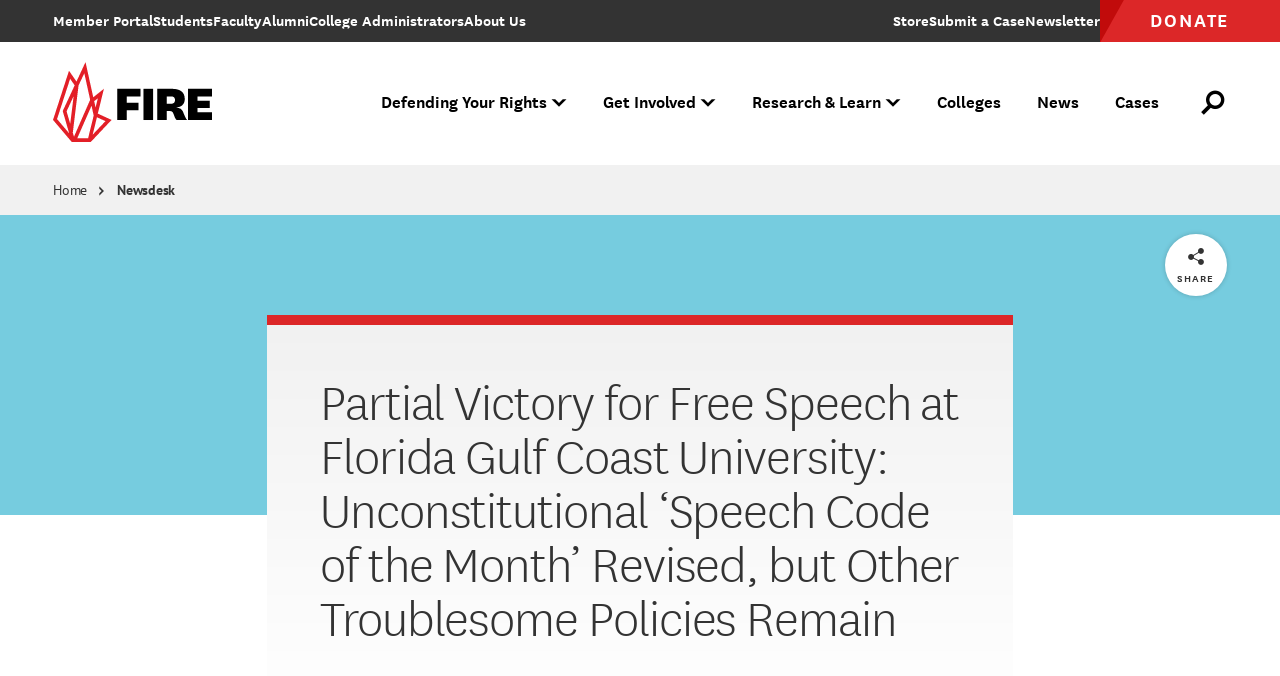

--- FILE ---
content_type: text/html; charset=UTF-8
request_url: https://www.thefire.org/news/partial-victory-free-speech-florida-gulf-coast-university-unconstitutional-speech-code-month
body_size: 16368
content:
<!DOCTYPE html>
<html lang="en" dir="ltr" prefix="og: https://ogp.me/ns#">
  <head>
    <meta charset="utf-8" />
<link rel="canonical" href="https://www.thefire.org/news/partial-victory-free-speech-florida-gulf-coast-university-unconstitutional-speech-code-month" />
<link rel="apple-touch-icon" href="/themes/custom/fire/assets/pwa/icons/apple-touch-icon.png" />
<meta property="og:site_name" content="The Foundation for Individual Rights and Expression" />
<meta property="og:url" content="https://www.thefire.org/news/partial-victory-free-speech-florida-gulf-coast-university-unconstitutional-speech-code-month" />
<meta property="og:title" content="Partial Victory for Free Speech at Florida Gulf Coast University: Unconstitutional ‘Speech Code of the Month’ Revised, but Other Troublesome Policies Remain" />
<meta property="og:image" content="https://www.thefire.org/sites/default/files/styles/1200x630/public/2023/06/Social_Card-03.png?h=86e17f13&amp;itok=dYDfRDZ7" />
<meta name="twitter:card" content="summary_large_image" />
<meta name="theme-color" content="#333333" />
<link rel="manifest" href="/themes/custom/fire/assets/pwa/manifest.json" crossorigin="use-credentials" />
<meta name="Generator" content="Drupal 10 (https://www.drupal.org)" />
<meta name="MobileOptimized" content="width" />
<meta name="HandheldFriendly" content="true" />
<meta name="viewport" content="width=device-width, initial-scale=1.0" />
<link rel="icon" href="/themes/custom/fire/assets/pwa/icons/favicon.ico" type="image/vnd.microsoft.icon" />
<link rel="icon" href="/themes/custom/fire/assets/pwa/icons/favicon.svg" type="image/svg+xml" />
<link rel="preload" href="/themes/custom/fire/assets/fonts/national/national-thin.woff2" as="font" type="font/woff2" crossorigin="anonymous" />
<link rel="preload" href="/themes/custom/fire/assets/fonts/national/national-light.woff2" as="font" type="font/woff2" crossorigin="anonymous" />
<link rel="preload" href="/themes/custom/fire/assets/fonts/national/national-medium-italic.woff2" as="font" type="font/woff2" crossorigin="anonymous" />
<link rel="preload" href="/themes/custom/fire/assets/fonts/national/national-semibold.woff2" as="font" type="font/woff2" crossorigin="anonymous" />
<link rel="preload" href="/themes/custom/fire/assets/fonts/national/national-bold.woff2" as="font" type="font/woff2" crossorigin="anonymous" />
<link rel="preload" href="/themes/custom/fire/assets/fonts/pt-sans/PTSans-Regular.woff2" as="font" type="font/woff2" crossorigin="anonymous" />
<link rel="preload" href="/themes/custom/fire/assets/fonts/pt-sans/PTSans-Italic.woff2" as="font" type="font/woff2" crossorigin="anonymous" />
<link rel="preload" href="/themes/custom/fire/assets/fonts/pt-sans/PTSans-Bold.woff2" as="font" type="font/woff2" crossorigin="anonymous" />
<link rel="preload" href="/themes/custom/fire/assets/fonts/pt-sans/PTSans-BoldItalic.woff2" as="font" type="font/woff2" crossorigin="anonymous" />

    <title>Partial Victory for Free Speech at Florida Gulf Coast University: Unconstitutional ‘Speech Code of the Month’ Revised, but Other Troublesome Policies Remain | The Foundation for Individual Rights and Expression</title>
    <link rel="stylesheet" media="all" href="/sites/default/files/css/css_ISl6mWO5wkRg2KmfgJzSlvZYS6M_PbosMLbmjgGrn9Y.css?delta=0&amp;language=en&amp;theme=fire&amp;include=eJxNzGEKgCAUA-ALiZ1p6ksNTXEKdfsiifq3fbDZ0mRxbVQkjQ2Hsj9wEal4tcabDCgzZSHhhbOxo0erKhp8Qw18x5_osddhUmQQp3iyS37uLoK_L6o" />
<link rel="stylesheet" media="all" href="/sites/default/files/css/css_GWneoi_6eUEqshvR6lzIpqC1_FmQaRuso5SVz3MVDHU.css?delta=1&amp;language=en&amp;theme=fire&amp;include=eJxNzGEKgCAUA-ALiZ1p6ksNTXEKdfsiifq3fbDZ0mRxbVQkjQ2Hsj9wEal4tcabDCgzZSHhhbOxo0erKhp8Qw18x5_osddhUmQQp3iyS37uLoK_L6o" />

    <script src="/sites/default/files/js/js_gun8g6YMKJaD_Qu5ro2ERz_HcIexRNJHVRDUpFnEbv0.js?scope=header&amp;delta=0&amp;language=en&amp;theme=fire&amp;include=eJxdi0EKgDAMBD9U7JNKbLeyqI0kEb-vgidPAzO7nYbcz9FM6DiP1F_hssG7WkWpqivx1xwBkxrU4V8LCdbkDFxsKM_UInMw0oX5Oe3549Qomy43jsUwAg"></script>


    
    <style>
      /* Icomoon */
      @font-face {
        font-family: 'icomoon';
        src: url('/themes/custom/fire/assets/fonts/icomoon.woff2?60ubi1') format('woff2');
        font-weight: normal;
        font-style: normal;
        font-display: swap;
      }

      /* "National" font-face Licensed from https://klim.co.nz/ */
      @font-face {
        font-family: 'National';
        src: url('/themes/custom/fire/assets/fonts/national/national-thin.woff2') format('woff2');
        font-style: normal;
        font-weight: 100;
        font-display: swap;
      }

      @font-face {
        font-family: 'National';
        src: url('/themes/custom/fire/assets/fonts/national/national-light.woff2') format('woff2');
        font-style: normal;
        font-weight: 300;
        font-display: swap;
      }

      @font-face {
        font-family: 'National';
        src: url('/themes/custom/fire/assets/fonts/national/national-medium-italic.woff2') format('woff2');
        font-style: italic;
        font-weight: 500;
        font-display: swap;
      }

      @font-face {
        font-family: 'National';
        src: url('/themes/custom/fire/assets/fonts/national/national-semibold.woff2') format('woff2');
        font-style: normal;
        font-weight: 600;
        font-display: swap;
      }

      @font-face {
        font-family: 'National';
        src: url('/themes/custom/fire/assets/fonts/national/national-bold.woff2') format('woff2');
        font-style: normal;
        font-weight: 700;
        font-display: swap;
      }

      /* GOOGLE FONTS */
      @font-face {
        font-family: 'PTSans';
        src: url('/themes/custom/fire/assets/fonts/pt-sans/PTSans-Regular.woff2') format('woff2');
        font-style: normal;
        font-weight: 400;
        font-display: swap;
      }

      @font-face {
        font-family: 'PTSans';
        src: url('/themes/custom/fire/assets/fonts/pt-sans/PTSans-Italic.woff2') format('woff2');
        font-style: italic;
        font-weight: 400;
        font-display: swap;
      }

      @font-face {
        font-family: 'PTSans';
        src: url('/themes/custom/fire/assets/fonts/pt-sans/PTSans-Bold.woff2') format('woff2');
        font-style: normal;
        font-weight: 700;
        font-display: swap;
      }

      @font-face {
        font-family: 'PTSans';
        src: url('/themes/custom/fire/assets/fonts/pt-sans/PTSans-BoldItalic.woff2') format('woff2');
        font-style: italic;
        font-weight: 700;
        font-display: swap;
      }
    </style>

    <!-- Google Tag Manager -->
    <script>(function(w,d,s,l,i){w[l]=w[l]||[];w[l].push({'gtm.start':
    new Date().getTime(),event:'gtm.js'});var f=d.getElementsByTagName(s)[0],
    j=d.createElement(s),dl=l!='dataLayer'?'&l='+l:'';j.async=true;j.src=
    'https://www.googletagmanager.com/gtm.js?id='+i+dl;f.parentNode.insertBefore(j,f);
    })(window,document,'script','dataLayer','GTM-NJZGMN9');</script>
    <!-- End Google Tag Manager -->

    <!-- WDS tracking -->
    <script type="text/javascript" src="//tags.wdsvc.net/controller.js?id=100462" defer></script>
    <!-- End WDS tracking -->

    <script>
    function attentiveOptIn(value, type = 'email') {
      window.dataLayer = window.dataLayer || [];
      window.dataLayer.push({
              event: "attentive_opt_in", // Custom event name
              optInValue: value,  // Pass the user ID if available, default to null
              optInType: type // Define optInType type, which is email or sms
          });
    }
    </script>
  </head>
  <body class="path-node page-node-type-article page--include-toc">
    <!-- Google Tag Manager (noscript) -->
    <noscript><iframe src="https://www.googletagmanager.com/ns.html?id=GTM-NJZGMN9"
    height="0" width="0" style="display:none;visibility:hidden"></iframe></noscript>
    <!-- End Google Tag Manager (noscript) -->

        <a class="skiplink" href="#maincontent">Skip to main content</a>

    
      <div class="dialog-off-canvas-main-canvas" data-off-canvas-main-canvas>
    <div class="page-container">

  <div data-sitewide-alert role="banner"></div>



  <header class="site-header js-site-header">
  <div class="inner">
      <a class="logo" href="/" aria-label="The Foundation for Individual Rights and Expression" role="link">
  <svg xmlns="http://www.w3.org/2000/svg" viewBox="0 0 200 96">
  <g class="name">
    <polygon points="74.7,67 74.7,31 101.7,31 101.7,40 85.8,40 85.8,47 99.4,47 99.4,55.9 85.8,55.9 85.8,67 		"/>
    <rect x="105.2" y="31" width="11.2" height="36.1"/>
    <path d="M143.6,67c-1.1-1-1.6-2.2-2.3-4l-1.1-2.8c-0.9-2.5-1.9-3.5-4.8-3.5h-3V67h-11.2V31h16.9c10.3,0,15.1,4.1,15.1,11.9
      c0,6.4-4.2,9.1-9.4,9.6v0.3c3.8,0.2,6.1,2,7.3,4.6l2.2,5.3c0.8,1.8,1.5,3.1,2.6,4.3L143.6,67L143.6,67z M132.4,48.3h4.9
      c3.1,0,4.6-1.3,4.6-4.3c0-2.8-1.6-4.2-4.6-4.2h-4.9V48.3z"/>
    <polygon points="184.8,67 156.9,67 156.9,31 184.8,31 184.8,40 168.1,40 168.1,44.9 182.4,44.9 182.4,53.2 168.1,53.2 168.1,58.1
      184.8,58.1"/>
  </g>
  <g class="tagline">
    <path d="M75.2,80.8v-7.8h4.2v.6h-3.5v3h3.1v.6h-3.1v3.6h-.7Zm5-3.1c0-2.1,1-3.1,2.6-3.1s2.6,1.1,2.6,3.1c0,2.1-1,3.2-2.6,3.2s-2.6-1.1-2.6-3.2Zm.7,0c0,1.7,.7,2.7,1.9,2.7,1.3,0,2-.9,2-2.7,0-1.7-.7-2.6-2-2.6s-1.9,.9-1.9,2.6Zm9.9,1.8c-.3,.9-1,1.4-2,1.4-1.1,0-1.9-.6-1.9-2v-4.2h.7v4.1c0,1.1,.5,1.6,1.4,1.6s1.8-.8,1.8-2.2v-3.5h.7v6.1h-.6l-.1-1.3Zm3.3-3.4c.3-.9,1-1.5,2-1.5,1.1,0,1.9,.6,1.9,1.9v4.3h-.7v-4.1c0-1-.5-1.5-1.3-1.5-1,0-1.8,.7-1.8,2.2v3.4h-.7v-6.1h.5l.1,1.4Zm9.9-4.1h.7v8.8h-.6l-.1-1.3c-.3,.9-1.1,1.4-2.1,1.4-1.3,0-2.4-1-2.4-3.1s1-3.3,2.7-3.3c.9,0,1.6,.6,1.8,1.2v-3.7Zm0,5.1c0-1.4-1-1.9-1.8-1.9-1.1,0-2,.8-2,2.7,0,1.7,.8,2.5,1.9,2.5,.9,0,1.9-.6,1.9-2v-1.3Zm6.6,2.4c0,.6,.2,.8,.5,.8,.1,0,.2,0,.3-.1v.6c-.1,0-.2,.1-.4,.1-.6,0-.9-.3-1-1.1-.3,.8-1.1,1.1-1.9,1.1-1.1,0-1.9-.6-1.9-1.6,0-1.2,.9-1.9,2.9-1.9h.8v-.8c0-1-.6-1.4-1.4-1.4s-1.3,.3-1.4,1.2l-.6-.1c.1-1.3,1.1-1.7,2.1-1.7,1.1,0,2,.5,2,1.9v3h0Zm-.7-1.6h-.6c-1.5,0-2.4,.4-2.4,1.4,0,.7,.5,1.2,1.3,1.2s1.7-.5,1.7-1.5v-1.1Zm5.6,2.6c-.3,.3-.8,.4-1.3,.4-.9,0-1.5-.5-1.5-1.5v-4.1h-.9v-.6h.9v-1.3l.7-.1v1.4h1.8v.6h-1.8v4c0,.8,.4,1.1,.9,1.1,.4,0,.7-.1,1-.4l.2,.5Zm1.6-8.2c.3,0,.5,.2,.5,.5s-.2,.5-.5,.5-.5-.2-.5-.5,.2-.5,.5-.5Zm.3,2.4v6.1h-.7v-6.1h.7Zm1.6,3c0-2.1,1-3.1,2.6-3.1s2.6,1.1,2.6,3.1c0,2.1-1,3.2-2.6,3.2s-2.6-1.1-2.6-3.2Zm.7,0c0,1.7,.7,2.7,1.9,2.7,1.3,0,2-.9,2-2.7,0-1.7-.7-2.6-2-2.6s-1.9,.9-1.9,2.6Zm6.8-1.6c.3-.9,1-1.5,2-1.5,1.1,0,1.9,.6,1.9,1.9v4.3h-.7v-4.1c0-1-.5-1.5-1.3-1.5-1,0-1.8,.7-1.8,2.2v3.4h-.7v-6.1h.5l.1,1.4Zm7.8-.8v-.6h.9v-.9c0-1.4,.8-2,1.8-2,.5,0,.8,.1,1.1,.3l-.2,.6c-.3-.2-.6-.3-.9-.3-.7,0-1.1,.4-1.1,1.4v.8h1.6v.6h-1.6v5.5h-.7v-5.5l-.9,.1h0Zm3.8,2.4c0-2.1,1-3.1,2.6-3.1s2.6,1.1,2.6,3.1c0,2.1-1,3.2-2.6,3.2s-2.6-1.1-2.6-3.2Zm.6,0c0,1.7,.7,2.7,1.9,2.7,1.3,0,2-.9,2-2.7,0-1.7-.7-2.6-2-2.6-1.2,0-1.9,.9-1.9,2.6Zm9.2-2.3c-.2-.1-.3-.1-.6-.1-1,0-1.7,1-1.7,2.3v3.2h-.7v-6.1h.6l.1,1.7c.2-1.1,.9-1.8,2-1.8,.2,0,.3,0,.4,.1l-.1,.7Zm4.9-2.4v7.8h-.7v-7.8h.7Zm2.8,3.1c.3-.9,1-1.5,2-1.5,1.1,0,1.9,.6,1.9,1.9v4.3h-.7v-4.1c0-1-.5-1.5-1.3-1.5-1,0-1.8,.7-1.8,2.2v3.4h-.7v-6.1h.5l.1,1.4Zm9.9-4.1h.7v8.8h-.6l-.1-1.3c-.3,.9-1.1,1.4-2.1,1.4-1.3,0-2.4-1-2.4-3.1s1-3.3,2.7-3.3c.9,0,1.6,.6,1.8,1.2v-3.7h0Zm0,5.1c0-1.4-1-1.9-1.8-1.9-1.1,0-2,.8-2,2.7,0,1.7,.8,2.5,1.9,2.5,.9,0,1.9-.6,1.9-2v-1.3h0Zm3-4.8c.3,0,.5,.2,.5,.5s-.2,.5-.5,.5-.5-.2-.5-.5,.3-.5,.5-.5Zm.4,2.4v6.1h-.7v-6.1h.7Zm1.2,0h.7l1.5,4.2c.3,.9,.4,1.5,.4,1.5h0s.1-.6,.4-1.5l1.4-4.2h.7l-2.2,6.1h-.8l-2.1-6.1Zm6.6-2.4c.3,0,.5,.2,.5,.5s-.2,.5-.5,.5-.5-.2-.5-.5c.1-.3,.3-.5,.5-.5Zm.4,2.4v6.1h-.7v-6.1h.7Zm6.1-2.7h.7v8.8h-.6l-.1-1.3c-.3,.9-1.1,1.4-2.1,1.4-1.3,0-2.4-1-2.4-3.1s1-3.3,2.7-3.3c.9,0,1.6,.6,1.8,1.2v-3.7h0Zm0,5.1c0-1.4-1-1.9-1.8-1.9-1.1,0-2,.8-2,2.7,0,1.7,.8,2.5,1.9,2.5,.9,0,1.9-.6,1.9-2v-1.3h0Zm6.6,2.4c-.3,.9-1,1.4-2,1.4-1.1,0-1.9-.6-1.9-2v-4.2h.7v4.1c0,1.1,.5,1.6,1.4,1.6s1.8-.8,1.8-2.2v-3.5h.7v6.1h-.6l-.1-1.3Zm6.5,0c0,.6,.2,.8,.5,.8,.1,0,.2,0,.3-.1v.6c-.1,0-.2,.1-.4,.1-.6,0-.9-.3-1-1.1-.3,.8-1.1,1.1-1.9,1.1-1.1,0-1.9-.6-1.9-1.6,0-1.2,.9-1.9,2.9-1.9h.8v-.8c0-1-.6-1.4-1.4-1.4s-1.3,.3-1.4,1.2l-.6-.1c.1-1.3,1.1-1.7,2.1-1.7,1.1,0,2,.5,2,1.9v3h0Zm-.7-1.6h-.6c-1.5,0-2.4,.4-2.4,1.4,0,.7,.5,1.2,1.3,1.2s1.7-.5,1.7-1.5v-1.1Zm4.4,2.9c-.2,.1-.4,.1-.5,.1-.7,0-1.1-.4-1.1-1.1v-7.7h.7v7.6c0,.5,.2,.7,.6,.7,.2,0,.3,0,.4-.1l-.1,.5h0Zm-120.2,12.3c-.2-.2-.3-.4-.4-.8l-.3-1.4c-.2-.9-.8-1.3-1.7-1.3h-1.5v3.4h-.7v-7.8h2.4c1.7,0,2.5,.8,2.5,2.1,0,1.2-.8,1.9-1.8,1.9h0c.8,.1,1.2,.4,1.4,1.3l.4,1.5c.1,.4,.2,.6,.4,.9l-.7,.2h0Zm-3.9-4.1h1.7c1.2,0,1.8-.5,1.8-1.6,0-1-.6-1.6-1.8-1.6h-1.7v3.2Zm6.4-4.4c.3,0,.5,.2,.5,.5s-.2,.5-.5,.5-.5-.2-.5-.5,.3-.5,.5-.5Zm.4,2.4v6.1h-.7v-6.1h.7Zm5.7,.5c.3-.2,.5-.5,.5-1.1l.6,.2c-.1,.7-.4,1.1-.9,1.2,.2,.3,.3,.7,.3,1.1,0,1.3-1,2.1-2.3,2.1-.3,0-.7-.1-.9-.1-.3,.2-.5,.4-.5,.7,0,.4,.3,.6,.9,.6h1.4c1.2,0,2,.5,2,1.6,0,1.5-1.6,2-3.1,2-1.3,0-2.6-.4-2.6-1.7,0-.9,.7-1.5,1.6-1.5-.5,0-.8-.4-.8-.9s.3-.8,.8-.9c-.7-.3-1.1-1-1.1-1.8,0-1.3,.9-2.1,2.3-2.1,.8-.1,1.4,.2,1.8,.6Zm-1.9,7.8c1.2,0,2.4-.3,2.4-1.4,0-.7-.4-1.1-1.4-1.1h-1.3c-1,0-1.7,.4-1.7,1.2,0,1,.9,1.3,2,1.3Zm.1-4.8c1,0,1.6-.6,1.6-1.6s-.6-1.6-1.6-1.6-1.6,.6-1.6,1.6,.6,1.6,1.6,1.6Zm4.9-2.1c.3-.9,.9-1.5,2-1.5s1.9,.6,1.9,1.9v4.3h-.7v-4.1c0-1-.5-1.5-1.3-1.5-1,0-1.8,.7-1.8,2.2v3.4h-.7v-8.8h.7l-.1,4.1h0Zm8.6,4.4c-.3,.3-.8,.4-1.3,.4-.9,0-1.5-.5-1.5-1.5v-4.1h-.9v-.6h.9v-1.3l.7-.1v1.4h1.8v.6h-1.8v4c0,.8,.4,1.1,.9,1.1,.4,0,.7-.1,1-.4l.2,.5Zm1.2-1.3c.1,.8,.7,1.2,1.6,1.2s1.5-.3,1.5-1.1c0-.7-.4-1-1.2-1.2l-.8-.2c-1-.2-1.5-.7-1.5-1.6,0-1.2,1-1.7,2-1.7,1.2,0,1.9,.5,2.1,1.6l-.6,.1c-.1-.8-.6-1.2-1.4-1.2s-1.4,.4-1.4,1.1c0,.6,.3,.9,1.1,1.1l.8,.2c1,.3,1.6,.7,1.6,1.7,0,1.2-.9,1.7-2.2,1.7-1.2,0-2-.5-2.2-1.5l.6-.2Zm11.9,.3c0,.6,.2,.8,.5,.8,.1,0,.2,0,.3-.1v.6c-.1,0-.2,.1-.4,.1-.6,0-.9-.3-1-1.1-.3,.8-1.1,1.1-1.9,1.1-1.1,0-1.9-.6-1.9-1.6,0-1.2,.9-1.9,2.9-1.9h.8v-.8c0-1-.6-1.4-1.4-1.4s-1.3,.3-1.4,1.2l-.6-.1c.1-1.3,1.1-1.7,2.1-1.7,1.1,0,2,.5,2,1.9v3h0Zm-.7-1.7h-.6c-1.5,0-2.4,.4-2.4,1.4,0,.7,.5,1.2,1.3,1.2s1.7-.5,1.7-1.5v-1.1Zm3.4-1.7c.3-.9,1-1.5,2-1.5,1.1,0,1.9,.6,1.9,1.9v4.3h-.7v-4.1c0-1-.5-1.5-1.3-1.5-1,0-1.8,.7-1.8,2.2v3.4h-.7v-6.1h.5l.1,1.4Zm9.9-4.2h.7v8.8h-.6l-.1-1.3c-.3,.9-1.1,1.4-2.1,1.4-1.3,0-2.4-1-2.4-3.1s1-3.3,2.7-3.3c.9,0,1.6,.6,1.8,1.2v-3.7Zm0,5.1c0-1.4-1-1.9-1.8-1.9-1.1,0-2,.8-2,2.7,0,1.7,.8,2.5,1.9,2.5,.9,0,1.9-.6,1.9-2v-1.3h0Zm10,3.8h-4.4v-7.8h4.4v.6h-3.7v3h3.3v.6h-3.3v3h3.7v.6h0Zm3.9-1.9c-.5-.7-.5-.8-.5-.8h-.1s0,.2-.5,.9l-1.2,1.8h-.7l2.1-3.1-2-3h.8l1.1,1.7c.5,.7,.5,.9,.5,.9h0s.1-.2,.5-.9l1.1-1.7h.7l-2,3,2.1,3.1h-.8l-1.1-1.9Zm3.7,4.5h-.7v-8.8h.5l.1,1.3c.3-1,1.2-1.5,2.1-1.5,1.5,0,2.4,1,2.4,3s-1,3.3-2.6,3.3c-1,0-1.7-.6-1.9-1.2l.1,3.9h0Zm0-5c0,1.4,.9,2,1.8,2,1.1,0,2-.8,2-2.7,0-1.7-.8-2.5-1.9-2.5-1,0-1.9,.7-1.9,2.1v1.1h0Zm8.7-3c-.2-.1-.3-.1-.6-.1-1,0-1.7,1-1.7,2.3v3.2h-.7v-6.1h.6l.1,1.7c.2-1.1,.9-1.8,2-1.8,.2,0,.3,0,.4,.1l-.1,.7Zm4.8,3.7l.6,.1c-.2,1.2-1.1,1.6-2.3,1.6-1.6,0-2.6-1.1-2.6-3.1s1-3.2,2.6-3.2c1.5,0,2.2,1,2.2,2.4,0,.3,0,.6-.1,.8h-4.1c0,1.6,.7,2.6,2,2.6,1,0,1.5-.3,1.7-1.2Zm-.1-1.9v-.4c0-1-.6-1.7-1.6-1.7-1.1,0-1.8,.8-1.9,2.1h3.5Zm2.4,2c.1,.8,.7,1.2,1.6,1.2s1.5-.3,1.5-1.1c0-.7-.4-1-1.2-1.2l-.8-.2c-1-.2-1.5-.7-1.5-1.6,0-1.2,1-1.7,2-1.7,1.2,0,1.9,.5,2.1,1.6l-.6,.1c-.1-.8-.6-1.2-1.4-1.2s-1.4,.4-1.4,1.1c0,.6,.3,.9,1.1,1.1l.8,.2c1,.3,1.6,.7,1.6,1.7,0,1.2-.9,1.7-2.2,1.7-1.2,0-2-.5-2.2-1.5l.6-.2Zm5.2,0c.1,.8,.7,1.2,1.6,1.2s1.5-.3,1.5-1.1c0-.7-.4-1-1.2-1.2l-.8-.2c-1-.2-1.5-.7-1.5-1.6,0-1.2,1-1.7,2-1.7,1.2,0,1.9,.5,2.1,1.6l-.6,.1c-.1-.8-.6-1.2-1.4-1.2s-1.4,.4-1.4,1.1c0,.6,.3,.9,1.1,1.1l.8,.2c1,.3,1.6,.7,1.6,1.7,0,1.2-.9,1.7-2.2,1.7-1.2,0-2-.5-2.2-1.5l.6-.2Zm5.6-6.9c.3,0,.5,.2,.5,.5s-.2,.5-.5,.5-.5-.2-.5-.5c.1-.3,.3-.5,.5-.5Zm.4,2.4v6.1h-.7v-6.1h.7Zm1.6,3c0-2.1,1-3.1,2.6-3.1s2.6,1.1,2.6,3.1c0,2.1-1,3.2-2.6,3.2-1.6,0-2.6-1.1-2.6-3.2Zm.7,0c0,1.7,.7,2.7,1.9,2.7,1.3,0,2-.9,2-2.7,0-1.7-.7-2.6-2-2.6-1.2,0-1.9,.9-1.9,2.6Zm6.7-1.6c.3-.9,1-1.5,2-1.5,1.1,0,1.9,.6,1.9,1.9v4.3h-.7v-4.1c0-1-.5-1.5-1.3-1.5-1,0-1.8,.7-1.8,2.2v3.4h-.7v-6.1h.5l.1,1.4Z"/>
  </g>
	<path class="mark" fill="#e31f27" d="M52.1,59.7L59.2,31l-12.4,9.8L37.8,0.1L27.3,22.6l-8.7-12.5L0,67l21.7,25.4H44L68.1,67L52.1,59.7z M52.2,41.9
		l-2.7,10.8l-1.6-7.4L52.2,41.9z M18.7,82.4l-14-16.4l15.2-46.6l5.3,7.6L11.3,56.7l7.4,25.5L18.7,82.4z M24,39.5l-4,32.1L15.8,57
		L24,39.5z M23,81.8l6.7-54.7L36.4,13l6.8,30.7l0,0L24.4,86.4L23,81.8z M28.2,88.2l16.6-37.6L47.3,62l-6.5,26.3H28.2z M51.1,63.9
		l9.9,4.5L46.1,84.1L51.1,63.9z"/>
</svg>
</a>

<div class="menu-outer js-menu-outer">
  <nav class="super-nav">
    <ul><li class="item" tabindex="-1"><a href="https://www.thefire.org/members/" class="link"><span class="inner-text">Member Portal</span></a></li><li class="item" tabindex="-1"><a href="/students" class="link" data-drupal-link-system-path="node/23273"><span class="inner-text">Students</span></a></li><li class="item" tabindex="-1"><a href="/faculty" class="link" data-drupal-link-system-path="node/23277"><span class="inner-text">Faculty</span></a></li><li class="item" tabindex="-1"><a href="/alumni" class="link" data-drupal-link-system-path="node/23272"><span class="inner-text">Alumni</span></a></li><li class="item" tabindex="-1"><a href="/college-administrators" class="link" data-drupal-link-system-path="node/23276"><span class="inner-text">College Administrators</span></a></li><li class="item" tabindex="-1"><a href="/about-us" class="link" data-drupal-link-system-path="node/2"><span class="inner-text">About Us</span></a></li></ul>

    <ul class="desktop-only"><li class="item store" tabindex="-1"><a href="https://shop.thefire.org/" class="link"><span class="inner-text">Store</span></a></li><li class="item contact" tabindex="-1"><a href="/submit-a-case" class="link"><span class="inner-text">Submit a Case</span></a></li><li class="item additional_link" tabindex="-1"><a href="/get-involved/subscribe-fire-updates" class="link"><span class="inner-text">Newsletter</span></a></li><li class="item donate" tabindex="-1"><a href="https://www.thefire.org/donate?form=FUNCNZRZALN" class="link"><span class="inner-text">Donate</span></a></li></ul>  </nav>

  



  <div class="main"><nav class="nav js-site-header-nav" aria-label="Main Site Navigation"><ul class="global-mobile-links"><li class="item home" tabindex="-1"><a href="/" class="link">Home</a></li><li class="item store" tabindex="-1"><a href="https://shop.thefire.org/" class="link">Store</a></li><li class="item donate" tabindex="-1"><a href="https://www.thefire.org/donate?form=FUNCNZRZALN" class="link">Donate</a></li></ul><ul><li class="item js-site-header-nav-top-item" tabindex="-1" data-children="true" data-parent-has-link="true" data-expanded="false"><button class="no-link js-no-link" aria-expanded="false"><span class="inner-text">Defending Your Rights</span><span class="symbol" aria-hidden="true"></span></button><div class="dropdown js-dropdown" aria-hidden="true" data-card-count="1"><div class="inner"><ul class="list"><li class="item" tabindex="-1" data-children="true" data-expanded="false"><span class="eyebrow"><span class="inner-text">What We Do </span></span><ul class="sublist"><li class="item" tabindex="-1" data-children="false"><a href="/defending-your-rights/individual-rights-advocacy" class="link" data-drupal-link-system-path="node/23294">Individual Rights Advocacy</a></li><li class="item" tabindex="-1" data-children="false"><a href="/defending-your-rights/reforming-college-policies" class="link" data-drupal-link-system-path="node/23318">Reforming College Policies</a></li><li class="item" tabindex="-1" data-children="false"><a href="/defending-your-rights/legal-support" class="link" data-drupal-link-system-path="node/23299">Legal Support</a></li><li class="item" tabindex="-1" data-children="false"><a href="/defending-your-rights/legislative-policy-reform" class="link" data-drupal-link-system-path="node/21">Legislative Policy Reform</a></li><li class="item" tabindex="-1" data-children="false"><a href="/defending-your-rights/our-impact" class="link" data-drupal-link-system-path="node/23316">Our Impact</a></li></ul></li></ul><ul class="list"><li class="item" tabindex="-1" data-children="true" data-expanded="false"><span class="eyebrow"><span class="inner-text">What we defend</span></span><ul class="sublist"><li class="item" tabindex="-1" data-children="false"><a href="/defending-your-rights/free-speech" class="link" data-drupal-link-system-path="node/23314">Free Speech</a></li><li class="item" tabindex="-1" data-children="false"><a href="/defending-your-rights/academic-freedom" class="link" data-drupal-link-system-path="node/23313">Academic Freedom</a></li><li class="item" tabindex="-1" data-children="false"><a href="/defending-your-rights/religious-liberty" class="link" data-drupal-link-system-path="node/23309">Religious Liberty</a></li><li class="item" tabindex="-1" data-children="false"><a href="/defending-your-rights/due-process" class="link" data-drupal-link-system-path="node/23312">Due Process</a></li><li class="item" tabindex="-1" data-children="false"><a href="/defending-your-rights/press-freedom" class="link" data-drupal-link-system-path="node/23305">Press Freedom</a></li><li class="item" tabindex="-1" data-children="false"><a href="/defending-your-rights/freedom-of-assembly" class="link" data-drupal-link-system-path="node/23311">Freedom of Assembly</a></li><li class="item" tabindex="-1" data-children="false"><a href="/defending-your-rights/freedom-of-conscience" class="link" data-drupal-link-system-path="node/26">Freedom of Conscience</a></li><li class="item" tabindex="-1" data-children="false"><a href="/defending-your-rights/title-ix" class="link" data-drupal-link-system-path="node/23308">Title IX</a></li></ul></li></ul><ul class="cards"><li class="item js-link-event"><div class="inner"><div class="title">
        Have your rights been violated?
  </div><div class="description">
        If you face retaliation over protected speech, reach out to FIRE to learn more about how we can protect your rights.
  </div><a href="/submit-a-case" class="link js-link-event-link"><span class="inner-text">Submit a Case</span></a></div><picture class="bg-image"><img loading="eager" src="/sites/default/files/styles/450x300/public/2022/08/students-college-campus-Shutterstock-19.jpg.webp?itok=WfYU4HU1" width="450" height="300" alt="College student at an urban city campus"></picture></li></ul></div></div></li><li class="item js-site-header-nav-top-item" tabindex="-1" data-children="true" data-parent-has-link="true" data-expanded="false"><button class="no-link js-no-link" aria-expanded="false"><span class="inner-text">Get Involved</span><span class="symbol" aria-hidden="true"></span></button><div class="dropdown js-dropdown" aria-hidden="true" data-card-count="2"><div class="inner"><ul class="list"><li class="item" tabindex="-1" data-children="true" data-expanded="false"><span class="eyebrow"><span class="inner-text">Make a difference</span></span><ul class="sublist"><li class="item" tabindex="-1" data-children="false"><a href="/get-involved/subscribe-fire-updates" class="link" data-drupal-link-system-path="node/19">Get FIRE Updates</a></li><li class="item" tabindex="-1" data-children="false"><a href="/get-involved/take-action" class="link" data-drupal-link-system-path="node/25019">Take Action</a></li><li class="item" tabindex="-1" data-children="false"><a href="/donate" class="link" data-drupal-link-system-path="node/27">Donate</a></li><li class="item" tabindex="-1" data-children="false"><a href="/get-involved/events" class="link" data-drupal-link-system-path="node/53">Attend an Event</a></li><li class="item" tabindex="-1" data-children="false"><a href="/research-learn/fire-staff-speakers" class="link" data-drupal-link-system-path="node/22869">Host a FIRE Speaker</a></li><li class="item" tabindex="-1" data-children="false"><a href="/get-involved/be-an-advocate" class="link" data-drupal-link-system-path="node/23293">Be an Advocate</a></li><li class="item" tabindex="-1" data-children="false"><a href="/careers" class="link" data-drupal-link-system-path="node/9">Join Our Team</a></li></ul></li></ul><ul class="cards"><li class="item js-link-event"><div class="inner"><div class="title">
        Subscribe to FIRE Updates
  </div><div class="description">
        Stay up to date with FIRE&#039;s biggest cases and battles for free expression.
  </div><a href="/get-involved/subscribe-fire-updates" class="link js-link-event-link"><span class="inner-text">Subscribe</span></a></div><picture class="bg-image"><img loading="eager" src="/sites/default/files/styles/450x300/public/2023/04/Scholars%20Under%20Fire%20report%202000%20to%202022%20featured%20image.png.webp?itok=IvLKKnh0" width="450" height="300" alt="Woman speaking through a megaphone"></picture></li><li class="item js-link-event"><div class="inner"><div class="title">
        Take Action
  </div><div class="description">
        Across the nation, free speech rights are under attack. Join us in defending this essential quality of liberty. Make your voice heard and join a campaign.
  </div><a href="/get-involved/take-action" class="link js-link-event-link"><span class="inner-text">Protect Free Speech</span></a></div><picture class="bg-image"><img loading="eager" src="/sites/default/files/styles/450x300/public/2024/06/Take%20Action%20graphic%20with%20bullhorn.jpg.webp?itok=w70V1WY9" width="450" height="300" alt="Take Image graphic with bullhorn"></picture></li></ul></div></div></li><li class="item js-site-header-nav-top-item" tabindex="-1" data-children="true" data-parent-has-link="true" data-expanded="false"><button class="no-link js-no-link" aria-expanded="false"><span class="inner-text">Research &amp; Learn</span><span class="symbol" aria-hidden="true"></span></button><div class="dropdown js-dropdown" aria-hidden="true" data-card-count="2"><div class="inner"><ul class="list"><li class="item" tabindex="-1" data-children="true" data-expanded="false"><span class="eyebrow"><span class="inner-text">Resources</span></span><ul class="sublist"><li class="item" tabindex="-1" data-children="false"><a href="/research-learn" class="link" data-drupal-link-system-path="node/23371">Resource Library</a></li><li class="item" tabindex="-1" data-children="false"><a href="/research-learn?_page=1&amp;keywords=&amp;_limit=6&amp;resource_type=1566" class="link" data-drupal-link-query="{&quot;_limit&quot;:&quot;6&quot;,&quot;_page&quot;:&quot;1&quot;,&quot;keywords&quot;:&quot;&quot;,&quot;resource_type&quot;:&quot;1566&quot;}" data-drupal-link-system-path="node/23371">Reports</a></li><li class="item" tabindex="-1" data-children="false"><a href="/research-learn?_page=1&amp;keywords=&amp;_limit=6&amp;resource_type=1559" class="link" data-drupal-link-query="{&quot;_limit&quot;:&quot;6&quot;,&quot;_page&quot;:&quot;1&quot;,&quot;keywords&quot;:&quot;&quot;,&quot;resource_type&quot;:&quot;1559&quot;}" data-drupal-link-system-path="node/23371">Issue Pages</a></li><li class="item" tabindex="-1" data-children="false"><a href="/research-learn?_page=1&amp;keywords=&amp;_limit=6&amp;resource_type=1562" class="link" data-drupal-link-query="{&quot;_limit&quot;:&quot;6&quot;,&quot;_page&quot;:&quot;1&quot;,&quot;keywords&quot;:&quot;&quot;,&quot;resource_type&quot;:&quot;1562&quot;}" data-drupal-link-system-path="node/23371">Databases</a></li><li class="item" tabindex="-1" data-children="false"><a href="/research-learn?_page=1&amp;keywords=&amp;_limit=6&amp;resource_type=1561" class="link" data-drupal-link-query="{&quot;_limit&quot;:&quot;6&quot;,&quot;_page&quot;:&quot;1&quot;,&quot;keywords&quot;:&quot;&quot;,&quot;resource_type&quot;:&quot;1561&quot;}" data-drupal-link-system-path="node/23371">Campus Guides</a></li><li class="item" tabindex="-1" data-children="false"><a href="/research-learn?_page=1&amp;keywords=&amp;_limit=6&amp;resource_type=1560" class="link" data-drupal-link-query="{&quot;_limit&quot;:&quot;6&quot;,&quot;_page&quot;:&quot;1&quot;,&quot;keywords&quot;:&quot;&quot;,&quot;resource_type&quot;:&quot;1560&quot;}" data-drupal-link-system-path="node/23371">Toolkits</a></li><li class="item" tabindex="-1" data-children="false"><a href="/research-learn?_page=1&amp;keywords=&amp;_limit=6&amp;resource_type=1567" class="link" data-drupal-link-query="{&quot;_limit&quot;:&quot;6&quot;,&quot;_page&quot;:&quot;1&quot;,&quot;keywords&quot;:&quot;&quot;,&quot;resource_type&quot;:&quot;1567&quot;}" data-drupal-link-system-path="node/23371">Books</a></li><li class="item" tabindex="-1" data-children="false"><a href="/supreme-court" class="link" data-drupal-link-system-path="node/23470">Supreme Court Cases</a></li></ul></li></ul><ul class="cards"><li class="item js-link-event"><div class="inner"><div class="title">
        College Free Speech Rankings
  </div><div class="description">
        Presented by FIRE and College Pulse, the 2026 College Free Speech Rankings is the largest survey of campus free expression ever performed.
  </div><a href="https://www.thefire.org/college-free-speech-rankings" class="link js-link-event-link"><span class="inner-text">Explore Rankings</span></a></div><picture class="bg-image"><img loading="eager" src="/sites/default/files/styles/450x300/public/2025/08/2026%20College%20Free%20Speech%20Rankings%20featured%20image.png.webp?itok=vJh2JcQy" width="450" height="300" alt="Black and white image of stately brick university building with a tall white cupola in the foreground with red bars (like from a graph) descending behind it, indicating quantitative analysis."></picture></li><li class="item js-link-event"><div class="inner"><div class="title">
        National Speech Index
  </div><div class="description">
        The National Speech Index is a new quarterly component of America’s Political Pulse, an ongoing weekly survey that will allow researchers to track shifting free speech sentiment in America over time.
  </div><a href="/research-learn/national-speech-index" class="link js-link-event-link"><span class="inner-text">Learn More</span></a></div><picture class="bg-image"><img loading="eager" src="/sites/default/files/styles/450x300/public/2022/08/Pin%20map%20of%20the%20United%20state%20of%20America%20Vector%20illustration%20shutterstock_1515280103.jpg.webp?itok=_OOzh8vA" width="450" height="300" alt="Pin map of the United state of America"></picture></li></ul></div></div></li><li class="item js-site-header-nav-top-item" tabindex="-1" data-children="false" data-parent-has-link="true"><a href="/colleges" class="link" data-drupal-link-system-path="node/23321"><span class="inner-text">Colleges</span></a></li><li class="item js-site-header-nav-top-item" tabindex="-1" data-children="false" data-parent-has-link="true"><a href="/news" class="link" data-drupal-link-system-path="node/43"><span class="inner-text">News</span></a></li><li class="item js-site-header-nav-top-item" tabindex="-1" data-children="false" data-parent-has-link="true"><a href="/cases" class="link" data-drupal-link-system-path="node/95"><span class="inner-text">Cases</span></a></li><li
          class="item mobile-only js-site-header-nav-top-item"
          tabindex="-1"
          data-children="false"
          data-parent-has-link="true"
        ><a href="/submit-a-case" class="link">Submit a Case</a></li><li
          class="item mobile-only js-site-header-nav-top-item"
          tabindex="-1"
          data-children="false"
          data-parent-has-link="true"
        ><a href="/get-involved/subscribe-fire-updates" class="link">Newsletter</a></li></ul></nav></div>

  
</div>

<div class="utility"><button class="search-open js-search-toggle" aria-label="Open Search"></button><button class="menu-toggle js-menu-toggle" aria-label="Toggle menu visibility"><span class="icon" aria-hidden="true"></span></button></div>
<div class="site-header-search js-site-header-search"><div class="inner"><button type="button" class="close js-search-close-btn" aria-label="Close Search"><span class="icon" aria-hidden="true"></span></button><form role="search" method="GET" action="/search"><input class="js-header-search-input" type="search" name="q" aria-label="Search Term(s)" placeholder="Enter search terms"><button class="submit js-header-search-submit" type="submit" aria-label="Submit" disabled></button></form></div></div>
  </div>
</header>


  <main id="maincontent">
    <article class="grid-container">
        


  <article class="breadcrumbs js-breadcrumbs" data-bg-color-top="gray-t3" data-bg-color-btm="gray-t3" data-collapsible-vspace="true" data-menu-expanded="false">
    <div class="inner">
      <div class="inline-crumbs">
        <ul>
          <li class="home"><a href="/">Home</a></li>
          <li class="current-page" data-has-section-menu="false">
                                                                        <a href="/news" class="link" hreflang="en"><span class="inner-text">Newsdesk</span></a>
                                    </li>
        </ul>
      </div>
    </div>
  </article>

<article id="block-fire-table-of-contents" class="partial table-of-contents js-table-of-contents js-hidden"><div class="inner"><div class="sticky-buffer"><div class="contents-btn-wrap js-toc-contents-btn-wrap"><button class="contents-btn"><span
              class="menu-symbol"
              aria-hidden="true"
            ><span class="icon"></span></span><span class="inner-text">
              Contents
            </span></button></div><header><h2 class="title">Table of Contents</h2></header><nav class="toc-nav js-toc-nav"></nav></div></div></article>  
        


<article class="hero-news-article js-any-hero" data-bg-color-top="multi" data-bg-color-btm="white" data-has-image="false">
  <div class="inner">
    <aside class="social-share js-social-share">
  <button class="trigger js-trigger">
    <span class="label">Share</span>
  </button>
  <ul class="social-share-services">
    <li><a data-service="mail" href="mailto:?subject=From%20TheFire.org%20%E2%80%93%20Partial%20Victory%20for%20Free%20Speech%20at%20Florida%20Gulf%20Coast%20University%3A%20Unconstitutional%20%E2%80%98Speech%20Code%20of%20the%20Month%E2%80%99%20Revised%2C%20but%20Other%20Troublesome%20Policies%20Remain&amp;body=Hi%20there%20%E2%80%93%20%0A%0AI%20thought%20you%20would%20be%20interested%20in%20this%20content%20from%20Foundation%20for%20Individual%20Rights%20in%20Expression%3A%0A%0Ahttps%3A%2F%2Fwww.thefire.org%2Fnews%2Fpartial-victory-free-speech-florida-gulf-coast-university-unconstitutional-speech-code-month"><span class="sr-text">Share with Email</span></a></li>
    <li><button type="button" data-service="bluesky"><span class="sr-text">Share on Bluesky</span></button></li>
    <li><button type="button" data-title="Partial Victory for Free Speech at Florida Gulf Coast University: Unconstitutional ‘Speech Code of the Month’ Revised, but Other Troublesome Policies Remain" data-service="twitter"><span class="sr-text">Share on Twitter</span></button></li>
    <li><button type="button" data-service="facebook"><span class="sr-text">Share on Facebook</span></button></li>
    <li><button type="button" data-service="print"><span class="sr-text">Print</span></button></li>
  </ul>
</aside>


        <div
      class="accent-background-outer"
      aria-hidden="true"
      data-animation="custom"
      >
      

<div
  class="accent-background"
  data-context="hero"
  data-color="light-blue"
  data-darker-text="false"
  data-use-square="false"
  aria-hidden="true"
  >
  </div>
    </div>

    <div class="content" data-animation="custom">
      <header class="intro">
        <h1
          class="title"
          data-animation-duration="300"
          data-animation="fadeInUp"
          data-animation-delay="500"
          >
          Partial Victory for Free Speech at Florida Gulf Coast University: Unconstitutional ‘Speech Code of the Month’ Revised, but Other Troublesome Policies Remain
        </h1>
      </header>

                
      <div
        class="meta"
        data-animation-duration="300"
        data-animation="fadeInUp"
        data-animation-delay="700"
        >
                          <div class="bylines">
            <span class="runin">by </span>
            <ul>
                                              <li>Samantha Harris</li>
                          </ul>
          </div>
        
        <div class="date-text">
        <time datetime="2008-06-09T11:25:00Z">June 9, 2008</time>

  </div>
      </div>

      
    </div>
  </div>
</article>

  
<div data-drupal-messages-fallback class="hidden"></div>
  

        <article class="text-block wysiwyg-content js-text-block" data-bg-color-top="white" data-bg-color-btm="white" data-collapsible-vspace="true">
 <div class="inner">
          
        <p>In a victory for free speech on campus, Florida Gulf  Coast University has completely revised its "Personal Abuse" policy, which FIRE named its <a href="/index.php/article/7893.html" title="https://www.thefire.org/index.php/article/7893.html">April 2007 Speech Code of the Month</a>. </p>
<p>That policy previously prohibited "lewd, indecent, racist, prejudice [sic], obscene, or expressions deemed inappropriate." As we wrote in April 2007:</p>
<blockquote>
<p>This policy is unconstitutional on so many levels that it is almost hard to know where to begin. Let's start with what is perhaps the most obvious problem: "expressions deemed inappropriate." Who gets to do the deeming? Is it university administrators? If so, that's an awful lot of discretion just waiting to be abused. Is it the listener, such that the university is willing to punish anything that a particularly sensitive listener deems inappropriate? You get the point. This policy is so vague and so broad that it cannot be enforced across the board, so it will necessarily be enforced arbitrarily. Moreover, even most speech that a reasonable person would deem "inappropriate" is nonetheless constitutionally protected, and cannot be prohibited by a public university like FGCU.</p>
</blockquote>
<p>The <a href="/pdfs/974787894f9fb0c6ad8bd4d3268824b1.pdf" title="https://www.thefire.org/pdfs/974787894f9fb0c6ad8bd4d3268824b1.pdf">updated version</a> of the "Personal Abuse" policy now prohibits only "Violence, threat of violence or disregard of potential harm to others or against oneself or actions which endanger any member or guest of the University community, including physical, verbal, or sexual assault and relationship/domestic violence." While "verbal assault" is still somewhat vague, there is no question that this policy is a vast improvement over its predecessor. </p>
<p>Though these revisions mark a step in the right direction, this victory for free speech is not yet complete, as there are other policies in place at FGCU that still unlawfully restrict students' right to free speech. (Remember, FGCU is a public university, legally bound to uphold the First Amendment.) For example, the university's <a href="/pdfs/a0954c9d5303167eb8784f7972402f53.pdf" title="https://www.thefire.org/pdfs/a0954c9d5303167eb8784f7972402f53.pdf">nondiscrimination policy</a> prohibits, as harassment, "offensive or demeaning language or treatment of an individual, where such language or treatment is based typically on prejudicial stereotypes of a group to which an individual may belong, such as, objectionable epithets, threatened or actual physical harm or abuse, or other intimidating or insulting conduct directed against the individual." This definition of harassment is far too overbroad and vague to pass constitutional muster. That's because any student making a good faith effort to adhere to this policy would face two big problems: First, they'd be left in the dark as to what speech in particular would qualify, in the eyes of FGCU administrators, as "offensive" or "demeaning" expression. That uncertainty means speech will be chilled at FGCU, as students will almost certainly bite their tongues rather than face punishment. Second, FGCU's policy prohibits constitutionally protected speech<span style="font-size: 12pt; font-family: 'Times New Roman'">—</span>such as speech some listeners may find "insulting." That's just unacceptable.</p>
<p> Making matters yet worse, <a href="/pdfs/d9bcb2f8deaca866c94cb9c3b073905d.pdf" title="https://www.thefire.org/pdfs/d9bcb2f8deaca866c94cb9c3b073905d.pdf">the Office of Housing and Residence Life prohibits</a>, among other things, "annoying" messages "sent via e-mail or instant messenger, posted on Facebook, MySpace, blogs, or other electronic media," as well as "rude" or "derogatory" comments. Unfortunately, this prohibition suffers from the same problems just outlined above. </p>
<p>So long as these outrageous policies are still in place, student speech cannot be truly free at FGCU. We have seen<span style="font-size: 12pt; font-family: 'Times New Roman'">—</span>in the case of the "Personal Abuse" policy<span style="font-size: 12pt; font-family: 'Times New Roman'">—</span>that FGCU is willing to reform its policies to address free speech issues. Now it is time for the university to undertake the same process with respect to its other unconstitutional speech codes. Until then, it will continue to receive a poor, "red light" rating on <a href="/spotlight" title="https://www.thefire.org/spotlight">FIRE's Spotlight</a>. The First Amendment demands better.</p>

  
      </div>
</article>


  

  <article class="tag-list" data-collapsible-vspace="true" data-bg-color-top="white" data-bg-color-btm="white">
  <div class="inner">
    <ul class="list">
              <li><a href="/news-archive?topic=18">Free Speech</a></li>
              <li><a href="/news-archive?topic=37">Violence</a></li>
              <li><a href="/news-archive?topic=22">Speech Codes</a></li>
          </ul>
  </div>
</article>

  


  

<article data-red-angle="left" class="card-grid" data-animation="custom" data-bg-color-top="white" data-bg-color-btm="white" data-collapsible-vspace="true" data-hash-lines="top-right" data-desktop-layout="large-four-up">
  <div class="inner">
    <header class="intro">
                    <h2
          class="title"
          data-animation-duration="300"
          data-animation="fadeInUp"
          data-animation-delay="500"
        >
          Recent Articles
        </h2>
      
            
                    <div
          class="description"
          data-animation-duration="300"
          data-animation="fadeInUp"
          data-animation-delay="700"
        >
          <div class="inner wysiwyg-content">
            <p>Get the latest free speech news and analysis from FIRE.</p>
          </div>
        </div>
          </header>

    <div class="cards">
              <article
          class="card js-link-event"
          data-animation="custom"
        >
                    <div class="media-outer" data-animation="custom">
                          
            <picture loading="lazy" width="334" height="250" class="media">
                  <source srcset="/sites/default/files/styles/334x250/public/2026/01/Teen%20Meme%20case%20team.jpeg.webp?itok=o11JhDos 1x" media="(min-width: 500px) and (max-width: 1200px)" type="image/webp" width="334" height="250"/>
              <source srcset="/sites/default/files/styles/534x400/public/2026/01/Teen%20Meme%20case%20team.jpeg.webp?itok=gXPnWIGU 1x" media="(min-width: 1200px), (max-width: 500px)" type="image/webp" width="534" height="400"/>
                    <img loading="lazy" width="334" height="250" src="/sites/default/files/styles/334x250/public/2026/01/Teen%20Meme%20case%20team.jpeg.webp?itok=o11JhDos" alt="Teen Meme courthouse steps">

  </picture>


  
                      </div>

          <div
            class="text"
            data-animation-duration="900"
            data-animation="fadeIn"
            data-animation-delay="200"
          >
            <header>
                            <h4 class="title">
              <a href="/news/victory-jury-finds-tennessee-high-school-students-suspension-sharing-memes-violated-first" class="js-link-event-link">                VICTORY: Jury finds Tennessee high school student’s suspension for sharing memes violated the First Amendment 
              </a>              </h4>

                                            <div class="date-text">
        <time datetime="2026-01-15T14:34:33Z">January 15, 2026</time>

  </div>
              
                                        </header>

                                      <div class="description">
                <div class="inner wysiwyg-content">
                  A Tennessee high school suspended a student after his off-campus posting of satirical Instagram memes about his principal.
                </div>
              </div>
            
                                  </div>
        </article>
                      <article
          class="card js-link-event"
          data-animation="custom"
        >
                    <div class="media-outer" data-animation="custom">
                          
            <picture loading="lazy" width="334" height="250" class="media">
                  <source srcset="/sites/default/files/styles/334x250/public/2023/06/Social_Card-03.png.webp?itok=FNrSZEfi 1x" media="(min-width: 500px) and (max-width: 1200px)" type="image/webp" width="334" height="250"/>
              <source srcset="/sites/default/files/styles/534x400/public/2023/06/Social_Card-03.png.webp?itok=tKoH-XsY 1x" media="(min-width: 1200px), (max-width: 500px)" type="image/webp" width="534" height="400"/>
                    <img loading="lazy" width="334" height="250" src="/sites/default/files/styles/334x250/public/2023/06/Social_Card-03.png.webp?itok=FNrSZEfi" alt="Foundation for Individual Rights and Expression">

  </picture>


  
                      </div>

          <div
            class="text"
            data-animation-duration="900"
            data-animation="fadeIn"
            data-animation-delay="250"
          >
            <header>
                            <h4 class="title">
              <a href="/news/doj-must-not-investigate-elected-officials-criticizing-immigration-enforcement" class="js-link-event-link">                DOJ must not investigate elected officials for criticizing immigration enforcement
              </a>              </h4>

                                            <div class="date-text">
        <time datetime="2026-01-16T19:48:45Z">January 16, 2026</time>

  </div>
              
                                        </header>

                                      <div class="description">
                <div class="inner wysiwyg-content">
                  The Department of Justice is reportedly investigating elected officials for criticizing the administration’s immigration enforcement operations.
                </div>
              </div>
            
                                  </div>
        </article>
                      <article
          class="card js-link-event"
          data-animation="custom"
        >
                    <div class="media-outer" data-animation="custom">
                          
            <picture loading="lazy" width="334" height="250" class="media">
                  <source srcset="/sites/default/files/styles/334x250/public/2026/01/X%20logo%20on%20smartphone%20screen%20over%20British%20flag.jpg.webp?itok=YA8zNGSU 1x" media="(min-width: 500px) and (max-width: 1200px)" type="image/webp" width="334" height="250"/>
              <source srcset="/sites/default/files/styles/534x400/public/2026/01/X%20logo%20on%20smartphone%20screen%20over%20British%20flag.jpg.webp?itok=xG-FLF56 1x" media="(min-width: 1200px), (max-width: 500px)" type="image/webp" width="534" height="400"/>
                    <img loading="lazy" width="334" height="250" src="/sites/default/files/styles/334x250/public/2026/01/X%20logo%20on%20smartphone%20screen%20over%20British%20flag.jpg.webp?itok=YA8zNGSU" alt="X logo on smartphone screen over British flag">

  </picture>


  
                      </div>

          <div
            class="text"
            data-animation-duration="900"
            data-animation="fadeIn"
            data-animation-delay="300"
          >
            <header>
                            <h4 class="title">
              <a href="/news/fire-statement-calls-ban-x-eu-uk" class="js-link-event-link">                FIRE statement on calls to ban X in EU, UK
              </a>              </h4>

                                            <div class="date-text">
        <time datetime="2026-01-15T16:20:54Z">January 15, 2026</time>

  </div>
              
                                        </header>

                                      <div class="description">
                <div class="inner wysiwyg-content">
                  Senior United Kingdom government officials and members of the European Parliament have threatened to ban the social media platform X in response to a proliferation of sexualized images on the platform.
                </div>
              </div>
            
                                  </div>
        </article>
                      <article
          class="card js-link-event"
          data-animation="custom"
        >
                    <div class="media-outer" data-animation="custom">
                          
            <picture loading="lazy" width="334" height="250" class="media">
                  <source srcset="/sites/default/files/styles/334x250/public/2026/01/Texas%20Capitol%20building.jpg.webp?itok=3nGv1N3S 1x" media="(min-width: 500px) and (max-width: 1200px)" type="image/webp" width="334" height="250"/>
              <source srcset="/sites/default/files/styles/534x400/public/2026/01/Texas%20Capitol%20building.jpg.webp?itok=J0sU4ExN 1x" media="(min-width: 1200px), (max-width: 500px)" type="image/webp" width="534" height="400"/>
                    <img loading="lazy" width="334" height="250" src="/sites/default/files/styles/334x250/public/2026/01/Texas%20Capitol%20building.jpg.webp?itok=3nGv1N3S" alt="Empty seats inside the Texas Capitol building">

  </picture>


  
                      </div>

          <div
            class="text"
            data-animation-duration="900"
            data-animation="fadeIn"
            data-animation-delay="350"
          >
            <header>
                            <h4 class="title">
              <a href="/news/another-year-another-session-ai-overregulation" class="js-link-event-link">                Another year, another session of AI overregulation
              </a>              </h4>

                                            <div class="date-text">
        <time datetime="2026-01-15T16:03:28Z">January 15, 2026</time>

  </div>
              
                                        </header>

                                      <div class="description">
                <div class="inner wysiwyg-content">
                  New AI regulations target political speech, anonymity, and access to information — even though existing law already covers real harms.
                </div>
              </div>
            
                                  </div>
        </article>
                  </div>
  </div>

        <div class="bg-accent-angle top" aria-hidden="true">
      <svg xmlns="http://www.w3.org/2000/svg" viewBox="0 0 512 512" class="svg-angle-segments left" preserveAspectRatio="xMaxYMax slice">
  <rect class="path-top" x="246.97" y="-148.51" width="16" height="787.51" transform="translate(-98.72 237.58) rotate(-42.65)" />
  <rect class="path-btm" x="-137.12" y="237.24" width="787.51" height="16" transform="translate(-97.61 267.87) rotate(-47.35)"/>
</svg>    </div>
    <div class="bg-accent-angle btm" aria-hidden="true">
      <svg xmlns="http://www.w3.org/2000/svg" viewBox="0 0 512 512" class="svg-angle-segments left" preserveAspectRatio="xMaxYMax slice">
  <rect class="path-top" x="246.97" y="-148.51" width="16" height="787.51" transform="translate(-98.72 237.58) rotate(-42.65)" />
  <rect class="path-btm" x="-137.12" y="237.24" width="787.51" height="16" transform="translate(-97.61 267.87) rotate(-47.35)"/>
</svg>    </div>
  
</article>


<article
  class="text-grid"
  data-bg-color-top="white"
  data-bg-color-btm="white"
  data-collapsible-vspace="true"
  data-hash-lines=""
  data-has-watermark="true"
  data-animation="custom"
>
  <div class="inner">
              <header class="intro">
        <h2
          class="title"
          data-animation-duration="300"
          data-animation="fadeInUp"
          data-animation-delay="500"
        >
          Related Articles
        </h2>
      </header>
    
    <div class="items">
              <article
          class="item js-link-event"
          data-animation-duration="900"
          data-animation="fadeIn"
          data-animation-delay="200"
        >
          <header class="text">
                        <h3 class="title">
              <a href="/news/unc-greensboro-ben-shapiro-speaks-green-light-university-and-you-cannot-stop-it" class="js-link-event-link">
                UNC Greensboro: Ben Shapiro speaks at green light university and ‘you cannot stop it’ 
              </a>
            </h3>

                                      <h4 class="eyebrow"></h4>
                      </header>
        </article>
                      <article
          class="item js-link-event"
          data-animation-duration="900"
          data-animation="fadeIn"
          data-animation-delay="250"
        >
          <header class="text">
                        <h3 class="title">
              <a href="/news/new-proposed-title-ix-regulations-feature-essential-safeguards-free-speech-and-due-process" class="js-link-event-link">
                New proposed Title IX regulations feature essential safeguards for free speech and due process on campus
              </a>
            </h3>

                                      <h4 class="eyebrow">
        News
  </h4>
                      </header>
        </article>
                      <article
          class="item js-link-event"
          data-animation-duration="900"
          data-animation="fadeIn"
          data-animation-delay="300"
        >
          <header class="text">
                        <h3 class="title">
              <a href="/news/canadian-university-responds-commendably-free-speech-controversy-provides-example-us" class="js-link-event-link">
                Canadian university responds commendably to free speech controversy, provides example for U.S. institutions
              </a>
            </h3>

                                      <h4 class="eyebrow"></h4>
                      </header>
        </article>
                      <article
          class="item js-link-event"
          data-animation-duration="900"
          data-animation="fadeIn"
          data-animation-delay="350"
        >
          <header class="text">
                        <h3 class="title">
              <a href="/news/syracuse-opens-free-speech-policies-public-comment" class="js-link-event-link">
                Syracuse Opens Free Speech Policies to Public Comment
              </a>
            </h3>

                                      <h4 class="eyebrow"></h4>
                      </header>
        </article>
                      <article
          class="item js-link-event"
          data-animation-duration="900"
          data-animation="fadeIn"
          data-animation-delay="400"
        >
          <header class="text">
                        <h3 class="title">
              <a href="/news/twisting-title-ix-weekfrom-archives-new-federal-regulations-limit-due-process-free-speech" class="js-link-event-link">
                ‘TWISTING TITLE IX’ WEEK/From the Archives: ‘New Federal Regulations Limit Due Process, Free Speech Rights on Campus’
              </a>
            </h3>

                                      <h4 class="eyebrow"></h4>
                      </header>
        </article>
                      <article
          class="item js-link-event"
          data-animation-duration="900"
          data-animation="fadeIn"
          data-animation-delay="450"
        >
          <header class="text">
                        <h3 class="title">
              <a href="/news/call-applications-justice-robert-h-jackson-legal-fellowship" class="js-link-event-link">
                Call for Applications: Justice Robert H. Jackson Legal Fellowship
              </a>
            </h3>

                                      <h4 class="eyebrow"></h4>
                      </header>
        </article>
                  </div>

          </div>
</article>






    </article>
  </main>

  <footer class="site-footer">
  <div class="inner">
    <div class="col">
  <a class="logo" href="/" aria-label="The Foundation for Individual Rights and Expression" role="link">
  <svg xmlns="http://www.w3.org/2000/svg" viewBox="0 0 200 96">
  <g class="name">
    <polygon points="74.7,67 74.7,31 101.7,31 101.7,40 85.8,40 85.8,47 99.4,47 99.4,55.9 85.8,55.9 85.8,67 		"/>
    <rect x="105.2" y="31" width="11.2" height="36.1"/>
    <path d="M143.6,67c-1.1-1-1.6-2.2-2.3-4l-1.1-2.8c-0.9-2.5-1.9-3.5-4.8-3.5h-3V67h-11.2V31h16.9c10.3,0,15.1,4.1,15.1,11.9
      c0,6.4-4.2,9.1-9.4,9.6v0.3c3.8,0.2,6.1,2,7.3,4.6l2.2,5.3c0.8,1.8,1.5,3.1,2.6,4.3L143.6,67L143.6,67z M132.4,48.3h4.9
      c3.1,0,4.6-1.3,4.6-4.3c0-2.8-1.6-4.2-4.6-4.2h-4.9V48.3z"/>
    <polygon points="184.8,67 156.9,67 156.9,31 184.8,31 184.8,40 168.1,40 168.1,44.9 182.4,44.9 182.4,53.2 168.1,53.2 168.1,58.1
      184.8,58.1"/>
  </g>
  <g class="tagline">
    <path d="M75.2,80.8v-7.8h4.2v.6h-3.5v3h3.1v.6h-3.1v3.6h-.7Zm5-3.1c0-2.1,1-3.1,2.6-3.1s2.6,1.1,2.6,3.1c0,2.1-1,3.2-2.6,3.2s-2.6-1.1-2.6-3.2Zm.7,0c0,1.7,.7,2.7,1.9,2.7,1.3,0,2-.9,2-2.7,0-1.7-.7-2.6-2-2.6s-1.9,.9-1.9,2.6Zm9.9,1.8c-.3,.9-1,1.4-2,1.4-1.1,0-1.9-.6-1.9-2v-4.2h.7v4.1c0,1.1,.5,1.6,1.4,1.6s1.8-.8,1.8-2.2v-3.5h.7v6.1h-.6l-.1-1.3Zm3.3-3.4c.3-.9,1-1.5,2-1.5,1.1,0,1.9,.6,1.9,1.9v4.3h-.7v-4.1c0-1-.5-1.5-1.3-1.5-1,0-1.8,.7-1.8,2.2v3.4h-.7v-6.1h.5l.1,1.4Zm9.9-4.1h.7v8.8h-.6l-.1-1.3c-.3,.9-1.1,1.4-2.1,1.4-1.3,0-2.4-1-2.4-3.1s1-3.3,2.7-3.3c.9,0,1.6,.6,1.8,1.2v-3.7Zm0,5.1c0-1.4-1-1.9-1.8-1.9-1.1,0-2,.8-2,2.7,0,1.7,.8,2.5,1.9,2.5,.9,0,1.9-.6,1.9-2v-1.3Zm6.6,2.4c0,.6,.2,.8,.5,.8,.1,0,.2,0,.3-.1v.6c-.1,0-.2,.1-.4,.1-.6,0-.9-.3-1-1.1-.3,.8-1.1,1.1-1.9,1.1-1.1,0-1.9-.6-1.9-1.6,0-1.2,.9-1.9,2.9-1.9h.8v-.8c0-1-.6-1.4-1.4-1.4s-1.3,.3-1.4,1.2l-.6-.1c.1-1.3,1.1-1.7,2.1-1.7,1.1,0,2,.5,2,1.9v3h0Zm-.7-1.6h-.6c-1.5,0-2.4,.4-2.4,1.4,0,.7,.5,1.2,1.3,1.2s1.7-.5,1.7-1.5v-1.1Zm5.6,2.6c-.3,.3-.8,.4-1.3,.4-.9,0-1.5-.5-1.5-1.5v-4.1h-.9v-.6h.9v-1.3l.7-.1v1.4h1.8v.6h-1.8v4c0,.8,.4,1.1,.9,1.1,.4,0,.7-.1,1-.4l.2,.5Zm1.6-8.2c.3,0,.5,.2,.5,.5s-.2,.5-.5,.5-.5-.2-.5-.5,.2-.5,.5-.5Zm.3,2.4v6.1h-.7v-6.1h.7Zm1.6,3c0-2.1,1-3.1,2.6-3.1s2.6,1.1,2.6,3.1c0,2.1-1,3.2-2.6,3.2s-2.6-1.1-2.6-3.2Zm.7,0c0,1.7,.7,2.7,1.9,2.7,1.3,0,2-.9,2-2.7,0-1.7-.7-2.6-2-2.6s-1.9,.9-1.9,2.6Zm6.8-1.6c.3-.9,1-1.5,2-1.5,1.1,0,1.9,.6,1.9,1.9v4.3h-.7v-4.1c0-1-.5-1.5-1.3-1.5-1,0-1.8,.7-1.8,2.2v3.4h-.7v-6.1h.5l.1,1.4Zm7.8-.8v-.6h.9v-.9c0-1.4,.8-2,1.8-2,.5,0,.8,.1,1.1,.3l-.2,.6c-.3-.2-.6-.3-.9-.3-.7,0-1.1,.4-1.1,1.4v.8h1.6v.6h-1.6v5.5h-.7v-5.5l-.9,.1h0Zm3.8,2.4c0-2.1,1-3.1,2.6-3.1s2.6,1.1,2.6,3.1c0,2.1-1,3.2-2.6,3.2s-2.6-1.1-2.6-3.2Zm.6,0c0,1.7,.7,2.7,1.9,2.7,1.3,0,2-.9,2-2.7,0-1.7-.7-2.6-2-2.6-1.2,0-1.9,.9-1.9,2.6Zm9.2-2.3c-.2-.1-.3-.1-.6-.1-1,0-1.7,1-1.7,2.3v3.2h-.7v-6.1h.6l.1,1.7c.2-1.1,.9-1.8,2-1.8,.2,0,.3,0,.4,.1l-.1,.7Zm4.9-2.4v7.8h-.7v-7.8h.7Zm2.8,3.1c.3-.9,1-1.5,2-1.5,1.1,0,1.9,.6,1.9,1.9v4.3h-.7v-4.1c0-1-.5-1.5-1.3-1.5-1,0-1.8,.7-1.8,2.2v3.4h-.7v-6.1h.5l.1,1.4Zm9.9-4.1h.7v8.8h-.6l-.1-1.3c-.3,.9-1.1,1.4-2.1,1.4-1.3,0-2.4-1-2.4-3.1s1-3.3,2.7-3.3c.9,0,1.6,.6,1.8,1.2v-3.7h0Zm0,5.1c0-1.4-1-1.9-1.8-1.9-1.1,0-2,.8-2,2.7,0,1.7,.8,2.5,1.9,2.5,.9,0,1.9-.6,1.9-2v-1.3h0Zm3-4.8c.3,0,.5,.2,.5,.5s-.2,.5-.5,.5-.5-.2-.5-.5,.3-.5,.5-.5Zm.4,2.4v6.1h-.7v-6.1h.7Zm1.2,0h.7l1.5,4.2c.3,.9,.4,1.5,.4,1.5h0s.1-.6,.4-1.5l1.4-4.2h.7l-2.2,6.1h-.8l-2.1-6.1Zm6.6-2.4c.3,0,.5,.2,.5,.5s-.2,.5-.5,.5-.5-.2-.5-.5c.1-.3,.3-.5,.5-.5Zm.4,2.4v6.1h-.7v-6.1h.7Zm6.1-2.7h.7v8.8h-.6l-.1-1.3c-.3,.9-1.1,1.4-2.1,1.4-1.3,0-2.4-1-2.4-3.1s1-3.3,2.7-3.3c.9,0,1.6,.6,1.8,1.2v-3.7h0Zm0,5.1c0-1.4-1-1.9-1.8-1.9-1.1,0-2,.8-2,2.7,0,1.7,.8,2.5,1.9,2.5,.9,0,1.9-.6,1.9-2v-1.3h0Zm6.6,2.4c-.3,.9-1,1.4-2,1.4-1.1,0-1.9-.6-1.9-2v-4.2h.7v4.1c0,1.1,.5,1.6,1.4,1.6s1.8-.8,1.8-2.2v-3.5h.7v6.1h-.6l-.1-1.3Zm6.5,0c0,.6,.2,.8,.5,.8,.1,0,.2,0,.3-.1v.6c-.1,0-.2,.1-.4,.1-.6,0-.9-.3-1-1.1-.3,.8-1.1,1.1-1.9,1.1-1.1,0-1.9-.6-1.9-1.6,0-1.2,.9-1.9,2.9-1.9h.8v-.8c0-1-.6-1.4-1.4-1.4s-1.3,.3-1.4,1.2l-.6-.1c.1-1.3,1.1-1.7,2.1-1.7,1.1,0,2,.5,2,1.9v3h0Zm-.7-1.6h-.6c-1.5,0-2.4,.4-2.4,1.4,0,.7,.5,1.2,1.3,1.2s1.7-.5,1.7-1.5v-1.1Zm4.4,2.9c-.2,.1-.4,.1-.5,.1-.7,0-1.1-.4-1.1-1.1v-7.7h.7v7.6c0,.5,.2,.7,.6,.7,.2,0,.3,0,.4-.1l-.1,.5h0Zm-120.2,12.3c-.2-.2-.3-.4-.4-.8l-.3-1.4c-.2-.9-.8-1.3-1.7-1.3h-1.5v3.4h-.7v-7.8h2.4c1.7,0,2.5,.8,2.5,2.1,0,1.2-.8,1.9-1.8,1.9h0c.8,.1,1.2,.4,1.4,1.3l.4,1.5c.1,.4,.2,.6,.4,.9l-.7,.2h0Zm-3.9-4.1h1.7c1.2,0,1.8-.5,1.8-1.6,0-1-.6-1.6-1.8-1.6h-1.7v3.2Zm6.4-4.4c.3,0,.5,.2,.5,.5s-.2,.5-.5,.5-.5-.2-.5-.5,.3-.5,.5-.5Zm.4,2.4v6.1h-.7v-6.1h.7Zm5.7,.5c.3-.2,.5-.5,.5-1.1l.6,.2c-.1,.7-.4,1.1-.9,1.2,.2,.3,.3,.7,.3,1.1,0,1.3-1,2.1-2.3,2.1-.3,0-.7-.1-.9-.1-.3,.2-.5,.4-.5,.7,0,.4,.3,.6,.9,.6h1.4c1.2,0,2,.5,2,1.6,0,1.5-1.6,2-3.1,2-1.3,0-2.6-.4-2.6-1.7,0-.9,.7-1.5,1.6-1.5-.5,0-.8-.4-.8-.9s.3-.8,.8-.9c-.7-.3-1.1-1-1.1-1.8,0-1.3,.9-2.1,2.3-2.1,.8-.1,1.4,.2,1.8,.6Zm-1.9,7.8c1.2,0,2.4-.3,2.4-1.4,0-.7-.4-1.1-1.4-1.1h-1.3c-1,0-1.7,.4-1.7,1.2,0,1,.9,1.3,2,1.3Zm.1-4.8c1,0,1.6-.6,1.6-1.6s-.6-1.6-1.6-1.6-1.6,.6-1.6,1.6,.6,1.6,1.6,1.6Zm4.9-2.1c.3-.9,.9-1.5,2-1.5s1.9,.6,1.9,1.9v4.3h-.7v-4.1c0-1-.5-1.5-1.3-1.5-1,0-1.8,.7-1.8,2.2v3.4h-.7v-8.8h.7l-.1,4.1h0Zm8.6,4.4c-.3,.3-.8,.4-1.3,.4-.9,0-1.5-.5-1.5-1.5v-4.1h-.9v-.6h.9v-1.3l.7-.1v1.4h1.8v.6h-1.8v4c0,.8,.4,1.1,.9,1.1,.4,0,.7-.1,1-.4l.2,.5Zm1.2-1.3c.1,.8,.7,1.2,1.6,1.2s1.5-.3,1.5-1.1c0-.7-.4-1-1.2-1.2l-.8-.2c-1-.2-1.5-.7-1.5-1.6,0-1.2,1-1.7,2-1.7,1.2,0,1.9,.5,2.1,1.6l-.6,.1c-.1-.8-.6-1.2-1.4-1.2s-1.4,.4-1.4,1.1c0,.6,.3,.9,1.1,1.1l.8,.2c1,.3,1.6,.7,1.6,1.7,0,1.2-.9,1.7-2.2,1.7-1.2,0-2-.5-2.2-1.5l.6-.2Zm11.9,.3c0,.6,.2,.8,.5,.8,.1,0,.2,0,.3-.1v.6c-.1,0-.2,.1-.4,.1-.6,0-.9-.3-1-1.1-.3,.8-1.1,1.1-1.9,1.1-1.1,0-1.9-.6-1.9-1.6,0-1.2,.9-1.9,2.9-1.9h.8v-.8c0-1-.6-1.4-1.4-1.4s-1.3,.3-1.4,1.2l-.6-.1c.1-1.3,1.1-1.7,2.1-1.7,1.1,0,2,.5,2,1.9v3h0Zm-.7-1.7h-.6c-1.5,0-2.4,.4-2.4,1.4,0,.7,.5,1.2,1.3,1.2s1.7-.5,1.7-1.5v-1.1Zm3.4-1.7c.3-.9,1-1.5,2-1.5,1.1,0,1.9,.6,1.9,1.9v4.3h-.7v-4.1c0-1-.5-1.5-1.3-1.5-1,0-1.8,.7-1.8,2.2v3.4h-.7v-6.1h.5l.1,1.4Zm9.9-4.2h.7v8.8h-.6l-.1-1.3c-.3,.9-1.1,1.4-2.1,1.4-1.3,0-2.4-1-2.4-3.1s1-3.3,2.7-3.3c.9,0,1.6,.6,1.8,1.2v-3.7Zm0,5.1c0-1.4-1-1.9-1.8-1.9-1.1,0-2,.8-2,2.7,0,1.7,.8,2.5,1.9,2.5,.9,0,1.9-.6,1.9-2v-1.3h0Zm10,3.8h-4.4v-7.8h4.4v.6h-3.7v3h3.3v.6h-3.3v3h3.7v.6h0Zm3.9-1.9c-.5-.7-.5-.8-.5-.8h-.1s0,.2-.5,.9l-1.2,1.8h-.7l2.1-3.1-2-3h.8l1.1,1.7c.5,.7,.5,.9,.5,.9h0s.1-.2,.5-.9l1.1-1.7h.7l-2,3,2.1,3.1h-.8l-1.1-1.9Zm3.7,4.5h-.7v-8.8h.5l.1,1.3c.3-1,1.2-1.5,2.1-1.5,1.5,0,2.4,1,2.4,3s-1,3.3-2.6,3.3c-1,0-1.7-.6-1.9-1.2l.1,3.9h0Zm0-5c0,1.4,.9,2,1.8,2,1.1,0,2-.8,2-2.7,0-1.7-.8-2.5-1.9-2.5-1,0-1.9,.7-1.9,2.1v1.1h0Zm8.7-3c-.2-.1-.3-.1-.6-.1-1,0-1.7,1-1.7,2.3v3.2h-.7v-6.1h.6l.1,1.7c.2-1.1,.9-1.8,2-1.8,.2,0,.3,0,.4,.1l-.1,.7Zm4.8,3.7l.6,.1c-.2,1.2-1.1,1.6-2.3,1.6-1.6,0-2.6-1.1-2.6-3.1s1-3.2,2.6-3.2c1.5,0,2.2,1,2.2,2.4,0,.3,0,.6-.1,.8h-4.1c0,1.6,.7,2.6,2,2.6,1,0,1.5-.3,1.7-1.2Zm-.1-1.9v-.4c0-1-.6-1.7-1.6-1.7-1.1,0-1.8,.8-1.9,2.1h3.5Zm2.4,2c.1,.8,.7,1.2,1.6,1.2s1.5-.3,1.5-1.1c0-.7-.4-1-1.2-1.2l-.8-.2c-1-.2-1.5-.7-1.5-1.6,0-1.2,1-1.7,2-1.7,1.2,0,1.9,.5,2.1,1.6l-.6,.1c-.1-.8-.6-1.2-1.4-1.2s-1.4,.4-1.4,1.1c0,.6,.3,.9,1.1,1.1l.8,.2c1,.3,1.6,.7,1.6,1.7,0,1.2-.9,1.7-2.2,1.7-1.2,0-2-.5-2.2-1.5l.6-.2Zm5.2,0c.1,.8,.7,1.2,1.6,1.2s1.5-.3,1.5-1.1c0-.7-.4-1-1.2-1.2l-.8-.2c-1-.2-1.5-.7-1.5-1.6,0-1.2,1-1.7,2-1.7,1.2,0,1.9,.5,2.1,1.6l-.6,.1c-.1-.8-.6-1.2-1.4-1.2s-1.4,.4-1.4,1.1c0,.6,.3,.9,1.1,1.1l.8,.2c1,.3,1.6,.7,1.6,1.7,0,1.2-.9,1.7-2.2,1.7-1.2,0-2-.5-2.2-1.5l.6-.2Zm5.6-6.9c.3,0,.5,.2,.5,.5s-.2,.5-.5,.5-.5-.2-.5-.5c.1-.3,.3-.5,.5-.5Zm.4,2.4v6.1h-.7v-6.1h.7Zm1.6,3c0-2.1,1-3.1,2.6-3.1s2.6,1.1,2.6,3.1c0,2.1-1,3.2-2.6,3.2-1.6,0-2.6-1.1-2.6-3.2Zm.7,0c0,1.7,.7,2.7,1.9,2.7,1.3,0,2-.9,2-2.7,0-1.7-.7-2.6-2-2.6-1.2,0-1.9,.9-1.9,2.6Zm6.7-1.6c.3-.9,1-1.5,2-1.5,1.1,0,1.9,.6,1.9,1.9v4.3h-.7v-4.1c0-1-.5-1.5-1.3-1.5-1,0-1.8,.7-1.8,2.2v3.4h-.7v-6.1h.5l.1,1.4Z"/>
  </g>
	<path class="mark" fill="#e31f27" d="M52.1,59.7L59.2,31l-12.4,9.8L37.8,0.1L27.3,22.6l-8.7-12.5L0,67l21.7,25.4H44L68.1,67L52.1,59.7z M52.2,41.9
		l-2.7,10.8l-1.6-7.4L52.2,41.9z M18.7,82.4l-14-16.4l15.2-46.6l5.3,7.6L11.3,56.7l7.4,25.5L18.7,82.4z M24,39.5l-4,32.1L15.8,57
		L24,39.5z M23,81.8l6.7-54.7L36.4,13l6.8,30.7l0,0L24.4,86.4L23,81.8z M28.2,88.2l16.6-37.6L47.3,62l-6.5,26.3H28.2z M51.1,63.9
		l9.9,4.5L46.1,84.1L51.1,63.9z"/>
</svg>
</a>


  <div class="contact-info"><div class="wysiwyg-content"><p>© 2026&nbsp;<a href="https://www.thefire.org/">Foundation for Individual Rights and Expression</a><br>P.O. Box 40128<br>Philadelphia, PA 19106</p></div><a class="email" href="mailto:fire@fire.org">fire@fire.org</a><a class="phone" href="tel:2157173473">215-717-FIRE</a></div></div>

<div class="col">
  
  <nav class="links" aria-label="Footer Navigation"><ul><li><a href="/about-us" class="link" data-drupal-link-system-path="node/2"><span class="inner-text">About Us</span></a></li><li><a href="/contact-us" class="link" data-drupal-link-system-path="node/8"><span class="inner-text">Contact Us</span></a></li><li><a href="/careers" class="link" data-drupal-link-system-path="node/9"><span class="inner-text">Careers</span></a></li><li><a href="/submit-a-case" class="link" data-drupal-link-system-path="node/23387"><span class="inner-text">Submit a Case</span></a></li><li><a href="/privacy-policy" class="link" data-drupal-link-system-path="node/38"><span class="inner-text">Privacy Statement</span></a></li><li><a href="/messaging-terms-and-conditions" class="link" data-drupal-link-system-path="node/26341"><span class="inner-text">Terms and Conditions</span></a></li></ul></nav>

  <div class="buttons">
    <nav class="social" aria-label="Social Media Links"><ul><li><a class="icon-facebook" href="https://www.facebook.com/thefireorg" target="_blank" rel="noopener"><span class="sr-text">Facebook</span></a></li><li><a class="icon-twitter" href="https://x.com/TheFIREorg" target="_blank" rel="noopener"><span class="sr-text">Twitter</span></a></li><li><a class="icon-instagram" href="https://www.instagram.com/thefireorg" target="_blank" rel="noopener"><span class="sr-text">Instagram</span></a></li><li><a class="icon-bluesky" href="https://bsky.app/profile/thefireorg.bsky.social" target="_blank" rel="noopener"><span class="sr-text">Bluesky</span></a></li><li><a class="icon-youtube" href="http://www.youtube.com/thefireorg" target="_blank" rel="noopener"><span class="sr-text">YouTube</span></a></li><li><a class="icon-tiktok" href="https://www.tiktok.com/@thefireorg" target="_blank" rel="noopener"><span class="sr-text">TikTok</span></a></li></ul></nav>
    <a href="/donate?form=FUNCNZRZALN" class="btn-lg donate"><span class="inner-text">Donate</span></a>  </div>
</div>



  </div>
</footer>


</div>

  </div>

    

    <div class="js-blocker"></div>

        <div class="partial selection-sharer js-selection-sharer">
  <div class="inner">
    <span class="title" id="selection-sharer-title">
      Share
    </span>
    <ul aria-labelled-by="selection-sharer-title">
      <li>
        <button class="action -tweet js-selection-sharer-action">
          <span class="sr-text">
            Share this selection on Twitter
          </span>
        </button>
      </li>
      <li>
        <a
          class="action -email js-selection-sharer-action"
          href="#"
          >
          <span class="sr-text">
            Share this selection via email
          </span>
        </a>
      </li>
    </ul>
  </div>
</div>

    <script type="application/json" data-drupal-selector="drupal-settings-json">{"path":{"baseUrl":"\/","pathPrefix":"","currentPath":"node\/5090","currentPathIsAdmin":false,"isFront":false,"currentLanguage":"en"},"pluralDelimiter":"\u0003","suppressDeprecationErrors":true,"ajaxPageState":{"libraries":"eJxdjuEKwyAMhF9I9JFKqqcNsypJpOzt1-HGYL_u7oNLLrMg7KRw-e3ybEmIFXMscEKVCnQlpQrNXSK22PuD8Y-5GYSicW_fipFxdIOEitA4NCSZg6r_ET_bmHtlPZCcsuHihO2-KRa4sTl9quFcMy_s96czfNQnptrLC0prTcY","theme":"fire","theme_token":null},"ajaxTrustedUrl":[],"webform":{"dialog":{"options":{"narrow":{"title":"Narrow","width":600},"normal":{"title":"Normal","width":800},"wide":{"title":"Wide","width":1000}},"entity_type":"node","entity_id":"5090"}},"sitewideAlert":{"refreshInterval":600000,"automaticRefresh":true},"user":{"uid":0,"permissionsHash":"953b6095224f2292200be5b60cb8a9df39b9d2ec2334aa075c278b7d2c862c39"}}</script>
<script src="/sites/default/files/js/js_3a1fFQX9em5GkktYaDK2MOIB0YBMlHULkkwZD7Hkh4c.js?scope=footer&amp;delta=0&amp;language=en&amp;theme=fire&amp;include=eJxdi0EKgDAMBD9U7JNKbLeyqI0kEb-vgidPAzO7nYbcz9FM6DiP1F_hssG7WkWpqivx1xwBkxrU4V8LCdbkDFxsKM_UInMw0oX5Oe3549Qomy43jsUwAg"></script>

  </body>
</html>


--- FILE ---
content_type: image/svg+xml
request_url: https://www.thefire.org/themes/custom/fire/assets/images/search-clear.svg
body_size: 46
content:
<?xml version="1.0" encoding="utf-8"?>
<!-- Generator: Adobe Illustrator 26.0.3, SVG Export Plug-In . SVG Version: 6.00 Build 0)  -->
<svg version="1.1" id="Layer_1" xmlns="http://www.w3.org/2000/svg" xmlns:xlink="http://www.w3.org/1999/xlink" x="0px" y="0px"
	 viewBox="0 0 100 100" style="enable-background:new 0 0 100 100;" xml:space="preserve">
<style type="text/css">
	.st0{fill:#514D4D;}
</style>
<path class="st0" d="M93.6,83.7L59.9,50l33.4-33.4c1.5-1.5,2.3-3.5,2.2-5.6c0-1-0.4-2.8-1.9-4.1l-0.3-0.3c-1.4-1.4-3.2-2.2-5.2-2.2
	c-1.8,0-3.4,0.7-4.4,1.9L50,40.1L16.6,6.7c-1.4-1.4-3.3-2.2-5.3-2.2c-1,0-3,0.2-4.4,1.9L6.6,6.7c-1.4,1.4-2.2,3.5-2.2,5.5
	c0,1,0.3,2.8,1.9,4.1L40.1,50L6.7,83.4c-1.5,1.5-2.3,3.5-2.2,5.6c0,1,0.3,2.8,1.9,4.1l0.3,0.3c1.4,1.4,3.3,2.2,5.3,2.2
	c1,0,3-0.2,4.4-1.9L50,59.9l33.4,33.4c1.4,1.4,3.3,2.2,5.3,2.2c1,0,3-0.2,4.4-1.9l0.3-0.3c1.4-1.4,2.2-3.5,2.2-5.5
	C95.5,86.8,95.2,85,93.6,83.7z"/>
</svg>
